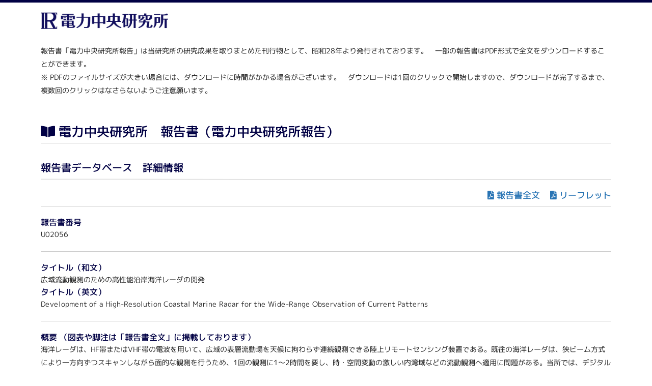

--- FILE ---
content_type: text/html; charset=UTF-8
request_url: https://criepi.denken.or.jp/hokokusho/pb/reportDetail?reportNoUkCode=U02056
body_size: 10234
content:
<!DOCTYPE html>
<html lang="ja">
<head>
<meta charset="UTF-8">
<meta name="viewport" content="width=device-width">
<meta http-equiv="X-UA-Compatible" content="IE=edge">
<title>報告書 詳細情報　| 電力中央研究所</title>
<link href="https://fonts.googleapis.com/css?family=Noto+Sans+JP&display=swap" rel="stylesheet" />
<script type='text/javascript' src='https://criepi.denken.or.jp/hokokusho/js/libs.js'></script>
<script type='text/javascript' src='https://criepi.denken.or.jp/hokokusho/js/all.js'></script>
<script type='text/javascript' src='https://criepi.denken.or.jp/hokokusho/js/common_lw.js'></script>
<!-- [commom_lwとコンフリクト？] <script type='text/javascript' src='https://criepi.denken.or.jp/hokokusho/js/jquery-3.4.1.min.js'></script> -->
<script type='text/javascript' src='https://criepi.denken.or.jp/hokokusho/js/jquery.blockUI.js'></script>
<script type='text/javascript' src='https://criepi.denken.or.jp/hokokusho/js/jquery-ui.min.js'></script>
<script type="text/javascript" src='https://criepi.denken.or.jp/hokokusho/js/fontawesome5.js'></script>
<link rel="stylesheet" href="https://use.fontawesome.com/releases/v5.6.1/css/all.css">
<link rel="stylesheet" href="https://fonts.googleapis.com/css2?family=M+PLUS+1p:wght@400;500&display=swap">
<link rel="stylesheet" href="https://criepi.denken.or.jp/hokokusho/css/reset.css">
<link rel="stylesheet" href="https://criepi.denken.or.jp/hokokusho/css/all.css">
<link rel="stylesheet" href="https://criepi.denken.or.jp/hokokusho/css/report.css?20231227">
<link rel="stylesheet" href="https://criepi.denken.or.jp/hokokusho/css/margin.css">
<script type='text/javascript'>
var baseUrl = 'https://criepi.denken.or.jp/hokokusho/';
</script>

<!-- ※基本共通設定 -->
<meta property="og:title" content="広域流動観測のための高性能沿岸海洋レーダの開発 ｜電力中央研究所 報告書" />
<meta property="og:type" content="article" />
<meta property="og:url" content="https://criepi.denken.or.jp/hokokusho/pb/reportDetail?reportNoUkCode=U02056" />
<meta property="og:image"content="https://criepi.denken.or.jp/hokokusho/img/report.jpg" />
<meta property="og:site_name" content="電力中央研究所" />
<meta property="og:description" content="U02056　2003/04" />
<!-- Facebook用設定 -->
<meta property="fb:app_id" content="1728945490457550" />
<!-- ※Twitter共通設定 -->
<meta name="twitter:card" content="summary" />
<meta name="twitter:site" content="@CRIEPI_Official" />

<!-- ※CMS取得情報設定 -->
<!-- report_cde:U02056 -->
<!-- author:主,坂井 伸一 -->
<!-- author:共,平口 博丸 -->
<!-- author:共,松山 昌史 -->
<!-- author:共,坪野 考樹 -->
<!-- author:共,森 信人 -->
<!-- author:共,藤井智史 -->
<!-- title_j:広域流動観測のための高性能沿岸海洋レーダの開発 -->
<!-- title_e:Development of a High-Resolution Coastal Marine Radar for the Wide-Range Observation of Current Patterns -->
<!-- issued:2003/04 -->

</head>
<body id="TypeRESEARCH-CONT">
<!-- google analytics ========== -->
	<!-- Global site tag (gtag.js) - Google Analytics -->
<script async src="https://www.googletagmanager.com/gtag/js?id=G-J9HYGFNWGW"></script>
<script>
  window.dataLayer = window.dataLayer || [];
  function gtag(){dataLayer.push(arguments);}
  gtag('js', new Date());
  gtag('config', 'G-J9HYGFNWGW');
  gtag('config', 'UA-124368056-35');
</script>
<!-- /google analytics ========== -->

<div id="Container">

	<div id="HeadArea2">
		<h1 id="hd-Logo"><a href="/" target="_blank"><img src="https://criepi.denken.or.jp/hokokusho/img/logo_denken.png" alt="電力中央研究所" class="img-responsive"></a></h1>
	</div>

	<div class="content_box">
		<p>報告書「電力中央研究所報告」は当研究所の研究成果を取りまとめた刊行物として、昭和28年より発行されております。　一部の報告書はPDF形式で全文をダウンロードすることができます。</p>
		<p>※ PDFのファイルサイズが大きい場合には、ダウンロードに時間がかかる場合がございます。　ダウンロードは1回のクリックで開始しますので、ダウンロードが完了するまで、複数回のクリックはなさらないようご注意願います。</p>
	</div>

	<div class="content">
		<h2><i class="fas fa-book-open"></i> 電力中央研究所　報告書（電力中央研究所報告）</h2>

		<h3 class="marT30">報告書データベース　詳細情報</h3>
		<br/>

		<div class="flex_pdf">
								<p><a href="https://criepi.denken.or.jp/hokokusho/pb/reportDlConf?reportNoUkCode=U02056&tenpuTypeCode=30&seqNo=1" target="_blank" class="lnk-pdf">報告書全文</a></p>
									<p><a href="https://criepi.denken.or.jp/hokokusho/pb/reportDlConf?reportNoUkCode=U02056&tenpuTypeCode=10&seqNo=2" target="_blank" class="lnk-pdf">リーフレット</a></p>
					</div>

		<div class="line_box"><h4>報告書番号</h4><p>U02056</p></div>

		<div class="line_box">
			<h4>タイトル（和文）</h4>
			<p>広域流動観測のための高性能沿岸海洋レーダの開発</p>
			<h4>タイトル（英文）</h4>
			<p>Development of a High-Resolution Coastal Marine Radar for the Wide-Range Observation of Current Patterns</p>
		</div>
		<div class="line_box">
			<h4>概要 （図表や脚注は「報告書全文」に掲載しております）</h4>
			<p>海洋レーダは、HF帯またはVHF帯の電波を用いて、広域の表層流動場を天候に拘わらず連続観測できる陸上リモートセンシング装置である。既往の海洋レーダは、狭ビーム方式により一方向ずつスキャンしながら面的な観測を行うため、1回の観測に1～2時間を要し、時・空間変動の激しい内湾域などの流動観測へ適用に問題がある。当所では、デジタルビームフォーミング(DBF)方式を採用した短時間観測が可能な海洋レーダを開発した。開発したDBF海洋レーダを伊勢湾の現地観測に適用し、従来の流速計との比較から、流速測定精度について検証した。その結果、両データの相関係数は0.7～0.8、標準誤差は5cm/s～10cm/sとなり、DBF海洋レーダの基本性能を検証できた。また、開発した流速検知のための自動ピークサーチアルゴリズムの問題点、およびDBF海洋レーダの観測データの物理特性に関して考察した。</p>
			<h4>概要 （英文）</h4>
			<p>Marine radar is one of the powerful remote sensing tools to measure surface currents widely and continuously from lands without the effect of weather conditions. The pre-developed domestic marine radars however have some problems especially in the temporal resolution, with which it takes about one to two hours per one observation because they use a narrow beam in both the transmision and the receiving of radio waves in each direction and scan the area with changing the direction sequentially.CRIEPI has developed a new-type coastal marine radar called the DBF marine radar, adopting the digital beam forming technology, for the short-time interval observation of coastal currents about four times shorter than the aforementioned marine radars. The basic performance of the DBF marine radar has been tested through the field observation in Ise Bay with carring out the simultaneous in-situ observation by the traditional current-meter moored by buoy and towed by ship. The results indicate the applicability of the DBF marine radar to the monitoring of the surface current observation, which covers the correlation coefficients 0.7 to 0.8 and the standard errors 5cm/s to 10cm/s against the regression line. Also the performance of the algorithm detecting currnets automatically from Doppler spectrum was investigated, and the characteristics of the currents detected by the DBF Marine Radar were evaluated.</p>
		</div>

		<div class="line_box_flex">
			<div>
				<h4>報告書年度</h4><p>2002</p>
			</div>
			<div>
				<h4>発行年月</h4><p>2003/04</p>
			</div>
			<div></div>
			<div></div>
		</div>

		<div class="line_box">
			<h4>報告者</h4>
			<table class="tbl">
				<colgroup>
					<col style="width:10%;" />
					<col style="width:20%;" />
					<col style="width:70%;" />
				</colgroup>
				<tr><th>担当</th><th>氏名</th><th>所属</th></tr>
				<tr>
					<td><p>主</p></td>
					<td><p>坂井 伸一</p></td>
					<td><p>我孫子研究所環境科学部</p></td>
				</tr>
				<tr>
					<td><p>共</p></td>
					<td><p>平口 博丸</p></td>
					<td><p>我孫子研究所流体科学部</p></td>
				</tr>
				<tr>
					<td><p>共</p></td>
					<td><p>松山 昌史</p></td>
					<td><p>我孫子研究所流体科学部</p></td>
				</tr>
				<tr>
					<td><p>共</p></td>
					<td><p>坪野 考樹</p></td>
					<td><p>我孫子研究所環境科学部</p></td>
				</tr>
				<tr>
					<td><p>共</p></td>
					<td><p>森 信人</p></td>
					<td><p>我孫子研究所流体科学部</p></td>
				</tr>
				<tr>
					<td><p>共</p></td>
					<td><p>藤井智史</p></td>
					<td><p>独立行政法人通信総合研究所 沖縄亜熱帯計測技術センター</p></td>
				</tr>
			</table>
		</div>

		<div class="line_box">
			<h4>キーワード</h4>
			<table class="tbl">
				<tr><th>和文</th><th>英文</th></tr>
					<tr>
					<td>DBF海洋レーダ</td>
					<td>Digital Beam Forming Marine Radar</td>
				</tr>
					<tr>
					<td>短時間観測</td>
					<td>Short-Time Interval Observation</td>
				</tr>
					<tr>
					<td>沿岸流動</td>
					<td>Coastal Current</td>
				</tr>
					<tr>
					<td>リモートセンシング</td>
					<td>Remote Sensing</td>
				</tr>
					<tr>
					<td>環境モニタリング</td>
					<td>Environmental Monitoring</td>
				</tr>
				</table>
		</div>

	</div><!-- content -->

		<!-- FootArea ========== -->
	<div id="FootArea">
		<address id="ft-Copylight"><img src="https://criepi.denken.or.jp/hokokusho/img/ft_copylight_rsp.gif" alt="Copyright (C) Central Research Institute of Electric Power Industry" /></address>
	</div>
<!-- /FootArea ========== -->

</div>
</body>
</html>